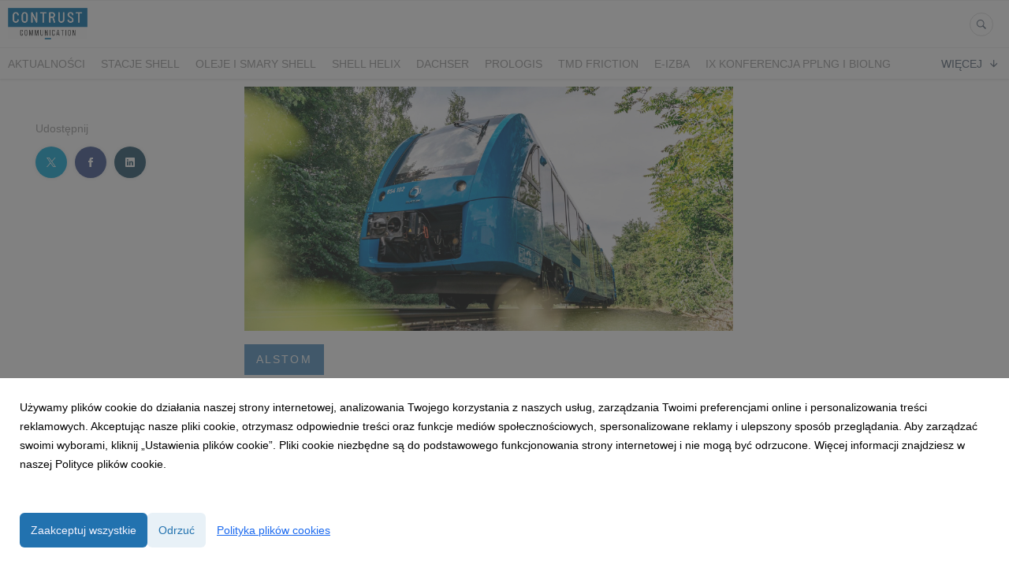

--- FILE ---
content_type: text/html; charset=utf-8
request_url: https://media.contrust.pl/49640-alstom-otrzymuje-ocene-a-w-ankiecie-cdp-za-rok-2018-poswieconej-globalnemu-ociepleniu
body_size: 10996
content:
<!DOCTYPE html>
<html lang="pl">
<head>
  <meta charset="utf-8">
  

  <meta content="summary" name="twitter:card" /><meta content="index, follow" name="robots" /><title>Alstom otrzymuje ocenę „A-” w ankiecie CDP za rok 2018 poświęconej globalnemu ociepleniu
</title><meta content="Alstom otrzymuje ocenę „A-” w ankiecie CDP za rok 2018 poświęconej globalnemu ociepleniu
" property="og:title" /><meta content="Alstom otrzymuje ocenę „A-” w ankiecie CDP za rok 2018 poświęconej globalnemu ociepleniu
" name="twitter:title" /><meta content="Przechodząc od oceny „B” do „A-”, Alstom poprawia wynik osiągnięty w ankiecie CDP na temat globalnego ocieplenia. Dodatkowo wcześniej tego samego dnia Alstom znalazł się w rankingu „100 najbardziej zrównoważonych przedsiębiorstw na świecie” prowadzonym przez Corporate Kn..." name="description" /><meta content="Przechodząc od oceny „B” do „A-”, Alstom poprawia wynik osiągnięty w ankiecie CDP na temat globalnego ocieplenia. Dodatkowo wcześniej tego samego dnia Alstom znalazł się w rankingu „100 najbardziej zrównoważonych przedsiębiorstw na świecie” prowadzonym przez Corporate Kn..." property="og:description" /><meta content="Przechodząc od oceny „B” do „A-”, Alstom poprawia wynik osiągnięty w ankiecie CDP na temat globalnego ocieplenia. Dodatkowo wcześniej tego samego dnia Alstom znalazł się w rankingu „100 najbardziej zrównoważonych przedsiębiorstw na świecie” prowadzonym przez Corporate Kn..." name="twitter:description" /><meta content="https://prowly-prod.s3.eu-west-1.amazonaws.com/uploads/landing_page/cover_photo/49640/1c9929bba6cbb15adaadfbe99b876763.jpg" property="og:image" /><meta content="https://prowly-prod.s3.eu-west-1.amazonaws.com/uploads/landing_page/cover_photo/49640/1c9929bba6cbb15adaadfbe99b876763.jpg" name="twitter:image:src" />
  <meta content="IE=edge,chrome=1" http-equiv="X-UA-Compatible">
  <meta content="pl" http-equiv="Content-Language">
  <meta name="viewport" content="width=device-width, initial-scale=1.0">
  <style>
      html {
        display: none;
      }
  </style>
    <link rel="alternate" type="application/rss+xml" title="RSS" href=//media.contrust.pl/rss>
  <meta content="on" http-equiv="x-dns-prefetch-control" /><link href="https://googletagmanager.com" rel="dns-prefetch" /><link href="https://google-analytics.com" rel="dns-prefetch" /><link href="https://googleadservices.com" rel="dns-prefetch" /><link href="https://cdn.heapanalytics.com" rel="dns-prefetch" /><link href="https://widget.intercom.io" rel="dns-prefetch" /><link href="https://connect.facebook.net" rel="dns-prefetch" />
  <link href="https://prowly-prod.s3.eu-west-1.amazonaws.com/uploads/4739/journals/1357/favicon/image/apple_touch_icon-eda10f37d95b4ef0bbd9bb8eeddcf073.png" rel="apple-touch-icon" sizes="180x180" /><link href="https://prowly-prod.s3.eu-west-1.amazonaws.com/uploads/4739/journals/1357/favicon/image/icon_32-b1ceaaf638b0bd0126b2e366b0af200b.png" rel="icon" sizes="32x32" type="image/png" /><link href="https://prowly-prod.s3.eu-west-1.amazonaws.com/uploads/4739/journals/1357/favicon/image/icon_16-37bb03125e49226307de251a35e7126b.png" rel="icon" sizes="16x16" type="image/png" />
  <script nonce="ZdIv09q1uKrEpWGRxmCjFqERd2wZsU0ZKLG074QLKSU="> </script>
    <link rel="preload" media="screen" href="//media.contrust.pl/assets/core_2_theme/all-4ac8691471c3af6079b1655191de50b07c752e59a6c425b34f3354612f5d839d.css" as="style" data-turbolinks-track="true" />
    <script nonce="ZdIv09q1uKrEpWGRxmCjFqERd2wZsU0ZKLG074QLKSU=">
      document.querySelector('link[rel="preload"]').onload = function() {
        this.rel = 'stylesheet';
      };
    </script>
      <style media="screen" type="text/css">
      .bg-client--base, .turbolinks-progress-bar {
        background: #2272AF;
      }
      .bg-client--alpha-0, .bg-client--alpha {
        background: rgba(34,114,175,0.8);
      }
      .bg-client--alpha-0-1, .bg-client--alpha-1 {
        background: rgba(34,114,175,0.7);
      }
      .bg-client--alpha-0-2, .bg-client--alpha-2 {
        background: rgba(34,114,175,0.6);
      }
      .bg-client--alpha-0-3, .bg-client--alpha-3 {
        background: rgba(34,114,175,0.5);
      }
      .bg-client--alpha-0-4, .bg-client--alpha-4 {
        background: rgba(34,114,175,0.4);
      }
      .bg-client--alpha-0-5, .bg-client--alpha-5 {
        background: rgba(34,114,175,0.3);
      }
      .bg-client--alpha-0-6, .bg-client--alpha-6 {
        background: rgba(34,114,175,0.1);
      }
      .bg-client--hover:hover {
        background: #2272AF;
      }
      .color-client--base {
        color: #2272AF;
      }
      .color-client--hover:hover {
        color: #2272AF;
      }
      .svg-client--hover:hover svg path {
        fill: #2272AF;
      }
      .border-client, .border--client {
        border: 1px solid #2272AF;
      }
      .border-client--base, .border--client--base {
        border-color: #2272AF !important;
      }
      .border-client--hover:hover, .border--client--hover:hover {
        border: 1px solid #2272AF !important;
      }
      .shadow-client--hover:hover, .shadow--client--hover:hover {
        box-shadow: 0px 0px 1px 6px rgba(34,114,175,0.1) !important;
      }
      .shadow-client--hover-2:hover, .shadow--client--hover-2:hover {
        box-shadow: 0px 0px 0px 3px rgba(34,114,175,0.3) !important;
      }
      .border-client--bottom {
        border-bottom: 3px solid #2272AF;
      }
      .border-client--top {
        border-top: 3px solid #2272AF;
      }
    </style>

  <link href="https://fonts.googleapis.com" rel="preconnect" /><link crossorigin="" href="https://fonts.gstatic.com" rel="preconnect" /><link href="https://fonts.googleapis.com/css2?family=Arial&amp;family=Arial&amp;display=swap" rel="stylesheet" /><style media="screen" type="text/css"> .header-font { font-family: Arial} body, .text-font { font-family:  Arial}</style><style media="screen" type="text/css"> .pr-header-font { font-family: Arial, sans-serif} .pr-text-font { font-family: Merriweather, serif}</style>
  <script nonce="ZdIv09q1uKrEpWGRxmCjFqERd2wZsU0ZKLG074QLKSU="> docReady(function() {   if(getCookie('cookies-agreement') === "true") {     loadScripts();   } }); function loadScripts() {   loadTwitterScripts();   loadFacebookConnect();   loadInstagram(); } function loadInstagram() {   var twitter=document.createElement('script');   twitter.setAttribute("type","text/javascript");   twitter.setAttribute("id","instagram-script");   twitter.setAttribute("async","");   twitter.setAttribute("defer","");   twitter.setAttribute("src","//platform.instagram.com/en_US/embeds.js");   document.getElementsByTagName("head")[0].appendChild(twitter); } function loadTwitterScripts() {   var twitter=document.createElement('script');   twitter.setAttribute("type","text/javascript");   twitter.setAttribute("id","twitter-wjs");   twitter.setAttribute("async","");   twitter.setAttribute("defer","");   twitter.setAttribute("src","//platform.twitter.com/widgets.js");   document.getElementsByTagName("head")[0].appendChild(twitter); } function loadFacebookConnect() {   var facebook=document.createElement('script');   facebook.setAttribute("type","text/javascript");   facebook.setAttribute("id","facebook-script");   facebook.append(`    (function(d, s, id){   var js, fjs = d.getElementsByTagName(s)[0];   if (d.getElementById(id)) {return;}   js = d.createElement(s); js.id = id;   js.src = "https://connect.facebook.net/en_US/sdk.js";   fjs.parentNode.insertBefore(js, fjs);   }(document, 'script', 'facebook-jssdk'));`);   document.getElementsByTagName("head")[0].appendChild(facebook); } function getCookie(key) {   var keyValue = document.cookie.match('(^|;) ?' + key + '=([^;]*)(;|$)');   return keyValue ? keyValue[2] : null; } function docReady(fn) {   if (document.readyState === "complete" || document.readyState === "interactive") {       setTimeout(fn, 1);   } else {       document.addEventListener("DOMContentLoaded", fn);   } }</script>
      <script type="application/ld+json">
      {
        "@context": "http://schema.org",
        "@type": "NewsArticle",
        "headline": "Alstom otrzymuje ocenę „A-” w ankiecie CDP za rok 2018 poświęconej globalnemu ociepleniu
",
        "mainEntityOfPage": "https://media.contrust.pl/49640-alstom-otrzymuje-ocene-a-w-ankiecie-cdp-za-rok-2018-poswieconej-globalnemu-ociepleniu",
        "datePublished": "2019-01-24T09:38:31.712Z",
        "dateModified": "2019-01-24T10:15:47.673Z",
        "description": "Przechodząc od oceny „B” do „A-”, Alstom poprawia wynik osiągnięty w ankiecie CDP na temat globalnego ocieplenia. Dodatkowo wcześniej tego samego dnia Alstom znalazł się w rankingu „100 najbardziej zrównoważonych przedsiębiorstw na świecie” prowadzonym przez Corporate Kn..."
          ,
          "image": {
            "@type": "ImageObject",
            "url": "https://prowly-prod.s3.eu-west-1.amazonaws.com/uploads/landing_page/cover_photo/49640/1c9929bba6cbb15adaadfbe99b876763.jpg",
            "width": "1920",
            "height": "900"
          }
          ,
          "author": {
            "@type": "Organization",
            "name": "ConTrust Communication"
          }
        ,
        "publisher": {
          "@type": "Organization",
          "name": "ConTrust Communication"
            ,
            "logo": {
              "@type": "ImageObject",
              "url": "https://prowly-prod.s3.eu-west-1.amazonaws.com/uploads/press_rooms/company_logos/1357/e3fc335324c653912cda9c9530c29103.jpg",
              "width": "2905",
              "height": "1147"
            }
        }
      }
      </script>

  
  
  
  <script nonce="ZdIv09q1uKrEpWGRxmCjFqERd2wZsU0ZKLG074QLKSU="> function getCookie(key) {   var keyValue = document.cookie.match('(^|;) ?' + key + '=([^;]*)(;|$)');   return keyValue ? keyValue[2] : null; } function docReady(fn) {   if (document.readyState === "complete" || document.readyState === "interactive") {       setTimeout(fn, 1);   } else {      document.addEventListener("DOMContentLoaded", fn);   } }</script>
  
</head>
<body>
  
  <div class="pr-menu-wrapper pr-menu-upper-mobile" id="menu-story"><div class="pr-menu pr-menu-upper"><div class="pr-menu-upper-name"><a href="/" rel="" target="" title="ConTrust Communication"><img alt="ConTrust Communication logo" class="pr-menu-logo" src="https://prowly-prod.s3.eu-west-1.amazonaws.com/uploads/press_rooms/company_logos/1357/e3fc335324c653912cda9c9530c29103.jpg" /></a></div><div class="pr-menu-list-toggle-static margin-right--large"><i class="ion-android-menu pr-menu-mobile-open"></i></div><div class="pr-menu-list-toggle margin-right--large"><i class="ion-android-menu pr-menu-mobile-open"></i></div><div class="display-none--sm padding-right--base"><ul class="pr-menu-list"><li class="pr-menu-list-item pr-pr-menu-list-item--alt"><a class="pr-menu-list-item" href="/search"><i class="ion-ios-search-strong pr-menu-list-item-icon"></i></a></li></ul></div></div><div class="pr-menu pr-menu-lower"><ul class="pr-menu-list flex--space-between flex--grow"><div class="pr-tabs--responsive"><ul class="pr-menu--responsive"><li class="pr-menu-list-item pr-menu-list-item--bottom pr-font--condensed header-font"><a class="pr-font--condensed" href="/releases/news">Aktualności</a></li><li class="pr-menu-list-item pr-menu-list-item--bottom pr-font--condensed header-font"><a class="pr-font--condensed" href="/releases/stacje-shell">Stacje Shell</a></li><li class="pr-menu-list-item pr-menu-list-item--bottom pr-font--condensed header-font"><a class="pr-font--condensed" href="/releases/oleje-shell">Oleje i smary Shell</a></li><li class="pr-menu-list-item pr-menu-list-item--bottom pr-font--condensed header-font"><a class="pr-font--condensed" href="/releases/shell">Shell Helix</a></li><li class="pr-menu-list-item pr-menu-list-item--bottom pr-font--condensed header-font"><a class="pr-font--condensed" href="/releases/dachser">DACHSER</a></li><li class="pr-menu-list-item pr-menu-list-item--bottom pr-font--condensed header-font"><a class="pr-font--condensed" href="/releases/prologis">Prologis</a></li><li class="pr-menu-list-item pr-menu-list-item--bottom pr-font--condensed header-font"><a class="pr-font--condensed" href="/releases/tmd-friction">TMD Friction</a></li><li class="pr-menu-list-item pr-menu-list-item--bottom pr-font--condensed header-font"><a class="pr-font--condensed" href="/releases/e-izba">e-Izba</a></li><li class="pr-menu-list-item pr-menu-list-item--bottom pr-font--condensed header-font"><a class="pr-font--condensed" href="/releases/ix-konferencja-pplng-i-biolng">IX Konferencja PPLNG i bioLNG</a></li><li class="pr-menu-list-item pr-menu-list-item--bottom pr-font--condensed header-font"><a class="pr-font--condensed" href="/releases/wuzetem">WUZETEM</a></li><li class="pr-menu-list-item pr-menu-list-item--bottom pr-font--condensed header-font"><a class="pr-font--condensed" href="/releases/swinka-peppa">Świnka Peppa</a></li><li class="pr-menu-list-item pr-menu-list-item--bottom pr-font--condensed header-font"><a class="pr-font--condensed" href="/releases/alstom">Alstom</a></li><li class="pr-menu-list-item pr-menu-list-item--bottom pr-font--condensed header-font"><a class="pr-font--condensed" href="/releases/barbie">Barbie</a></li><li class="pr-menu-list-item pr-menu-list-item--bottom pr-font--condensed header-font"><a class="pr-font--condensed" href="/releases/enchantimals">Enchantimals</a></li><li class="pr-menu-list-item pr-menu-list-item--bottom pr-font--condensed header-font"><a class="pr-font--condensed" href="/releases/sodexo">Sodexo</a></li><li class="pr-menu-list-item pr-menu-list-item--bottom pr-font--condensed header-font"><a class="pr-font--condensed" href="/releases/cave-club">Cave Club</a></li><li class="pr-menu-list-item pr-menu-list-item--bottom pr-font--condensed header-font"><a class="pr-font--condensed" href="/releases/cyfrowe-centrum-serwisowe">Cyfrowe Centrum Serwisowe</a></li><li class="pr-menu-list-item pr-menu-list-item--bottom pr-font--condensed header-font"><a class="pr-font--condensed" href="/releases/tedxkids">TEDxKids</a></li><li class="pr-menu-list-item pr-menu-list-item--bottom pr-font--condensed header-font"><a class="pr-font--condensed" href="/releases/gipara">Gipara</a></li><li class="pr-menu-list-item pr-menu-list-item--bottom pr-font--condensed header-font"><a class="pr-font--condensed" href="/releases/ssangyong">SsangYong</a></li><li class="pr-menu-list-item pr-menu-list-item--bottom pr-font--condensed header-font"><a class="pr-font--condensed" href="/releases/sw-research">SW Research</a></li><li class="pr-menu-list-item pr-menu-list-item--bottom pr-font--condensed header-font"><a class="pr-font--condensed" href="/releases/bing">Bing</a></li><li class="pr-menu-list-item pr-menu-list-item--bottom pr-font--condensed header-font"><a class="pr-font--condensed" href="/releases/continental">Continental</a></li><li class="pr-menu-list-item pr-menu-list-item--bottom pr-font--condensed header-font"><a class="pr-font--condensed" href="/releases/trzezwo-mysle">Trzeźwo myślę</a></li><li class="pr-menu-list-item pr-menu-list-item--bottom pr-font--condensed header-font"><a class="pr-font--condensed" href="/releases/shell-card">Shell Card</a></li><li class="pr-menu-list-item pr-menu-list-item--bottom pr-font--condensed header-font"><a class="pr-font--condensed" href="/releases/pan-pomidor">Pan Pomidor</a></li><li class="pr-menu-list-item pr-menu-list-item--bottom pr-font--condensed header-font"><a class="pr-font--condensed" href="/releases/drogerie-jawa">Drogerie JAWA</a></li><li class="pr-menu-list-item pr-menu-list-item--bottom pr-font--condensed header-font"><a class="pr-font--condensed" href="/releases/hot-wheels">Hot Wheels</a></li><li class="pr-menu-list-item pr-menu-list-item--bottom pr-font--condensed header-font"><a class="pr-font--condensed" href="/releases/po-prostu-energia">Po Prostu Energia</a></li><li class="pr-menu-list-item pr-menu-list-item--bottom pr-font--condensed header-font"><a class="pr-font--condensed" href="/releases/ecco-walkathon">ECCO Walkathon</a></li><li class="pr-menu-list-item pr-menu-list-item--bottom pr-font--condensed header-font"><a class="pr-font--condensed" href="/releases/vfp-communications">VFP Communications</a></li><li class="pr-menu-list-item pr-menu-list-item--bottom pr-font--condensed header-font"><a class="pr-font--condensed" href="/releases/women-in-technology">Women in Technology</a></li><li class="pr-menu-list-item pr-menu-list-item--bottom pr-font--condensed header-font"><a class="pr-font--condensed" href="/releases/my-garden-baby">My Garden Baby</a></li><li class="pr-menu-list-item pr-menu-list-item--bottom pr-font--condensed header-font"><a class="pr-font--condensed" href="/releases/aquaphor">AQUAPHOR</a></li><li class="pr-menu-list-item pr-menu-list-item--bottom pr-font--condensed header-font"><a class="pr-font--condensed" href="/releases/optegra">Optegra</a></li></ul><div class="pr-menu-more--responsive"><button class="pr-menu-list-item pr-font--uppercase pr-menu-list-item--bottom pr-font--condensed header-font" id="menu-bottom-toggle">Więcej<div class="ion-android-arrow-down flex--right margin-left--base" id="menu-bottom-toggle"></div></button><ul class="pr-menu-list-dropdown"></ul></div></div></ul></div><div class="pr-menu-mobile-container pr-menu pr-menu-mobile"><div class="pr-menu pr-menu-upper" style="position: fixed; top: 0; border: 1px solid #ededed;"><div class="pr-menu-upper-name"><a href="/" rel="" target="" title="ConTrust Communication"><img alt="ConTrust Communication logo" class="pr-menu-logo" src="https://prowly-prod.s3.eu-west-1.amazonaws.com/uploads/press_rooms/company_logos/1357/e3fc335324c653912cda9c9530c29103.jpg" /></a></div><div class="pr-menu-list-toggle-close margin-right--large"><i class="ion-android-close pr-menu-mobile-close pr-font--dark"></i></div></div><div class="flex--vertical flex--space-between"></div><ul class="pr-menu-list pr-menu-list-mobile"><li class="pr-menu-list-item pr-menu-list-item-mobile"><i class="ion-search pr-input__icon pr-text--xxxlarge margin-left--small margin-right--base"></i><div class="pr-menu-list-item header-font"><form action="/search" accept-charset="UTF-8" method="get"><input type="search" name="q" id="q" value="" placeholder="Szukaj" class="pr-menu-search-mobile" /></form></div></li><li class="pr-menu-list-item pr-menu-list-item-mobile"><a class="pr-menu-list-item pr-font--condensed-regular header-font" href="/releases/news">Aktualności</a></li><li class="pr-menu-list-item pr-menu-list-item-mobile"><a class="pr-menu-list-item pr-font--condensed-regular header-font" href="/releases/stacje-shell">Stacje Shell</a></li><li class="pr-menu-list-item pr-menu-list-item-mobile"><a class="pr-menu-list-item pr-font--condensed-regular header-font" href="/releases/oleje-shell">Oleje i smary Shell</a></li><li class="pr-menu-list-item pr-menu-list-item-mobile"><a class="pr-menu-list-item pr-font--condensed-regular header-font" href="/releases/shell">Shell Helix</a></li><li class="pr-menu-list-item pr-menu-list-item-mobile"><a class="pr-menu-list-item pr-font--condensed-regular header-font" href="/releases/dachser">DACHSER</a></li><li class="pr-menu-list-item pr-menu-list-item-mobile"><a class="pr-menu-list-item pr-font--condensed-regular header-font" href="/releases/prologis">Prologis</a></li><li class="pr-menu-list-item pr-menu-list-item-mobile"><a class="pr-menu-list-item pr-font--condensed-regular header-font" href="/releases/tmd-friction">TMD Friction</a></li><li class="pr-menu-list-item pr-menu-list-item-mobile"><a class="pr-menu-list-item pr-font--condensed-regular header-font" href="/releases/e-izba">e-Izba</a></li><li class="pr-menu-list-item pr-menu-list-item-mobile"><a class="pr-menu-list-item pr-font--condensed-regular header-font" href="/releases/ix-konferencja-pplng-i-biolng">IX Konferencja PPLNG i bioLNG</a></li><li class="pr-menu-list-item pr-menu-list-item-mobile"><a class="pr-menu-list-item pr-font--condensed-regular header-font" href="/releases/wuzetem">WUZETEM</a></li><li class="pr-menu-list-item pr-menu-list-item-mobile"><a class="pr-menu-list-item pr-font--condensed-regular header-font" href="/releases/swinka-peppa">Świnka Peppa</a></li><li class="pr-menu-list-item pr-menu-list-item-mobile"><a class="pr-menu-list-item pr-font--condensed-regular header-font" href="/releases/alstom">Alstom</a></li><li class="pr-menu-list-item pr-menu-list-item-mobile"><a class="pr-menu-list-item pr-font--condensed-regular header-font" href="/releases/barbie">Barbie</a></li><li class="pr-menu-list-item pr-menu-list-item-mobile"><a class="pr-menu-list-item pr-font--condensed-regular header-font" href="/releases/enchantimals">Enchantimals</a></li><li class="pr-menu-list-item pr-menu-list-item-mobile"><a class="pr-menu-list-item pr-font--condensed-regular header-font" href="/releases/sodexo">Sodexo</a></li><li class="pr-menu-list-item pr-menu-list-item-mobile"><a class="pr-menu-list-item pr-font--condensed-regular header-font" href="/releases/cave-club">Cave Club</a></li><li class="pr-menu-list-item pr-menu-list-item-mobile"><a class="pr-menu-list-item pr-font--condensed-regular header-font" href="/releases/cyfrowe-centrum-serwisowe">Cyfrowe Centrum Serwisowe</a></li><li class="pr-menu-list-item pr-menu-list-item-mobile"><a class="pr-menu-list-item pr-font--condensed-regular header-font" href="/releases/tedxkids">TEDxKids</a></li><li class="pr-menu-list-item pr-menu-list-item-mobile"><a class="pr-menu-list-item pr-font--condensed-regular header-font" href="/releases/gipara">Gipara</a></li><li class="pr-menu-list-item pr-menu-list-item-mobile"><a class="pr-menu-list-item pr-font--condensed-regular header-font" href="/releases/ssangyong">SsangYong</a></li><li class="pr-menu-list-item pr-menu-list-item-mobile"><a class="pr-menu-list-item pr-font--condensed-regular header-font" href="/releases/sw-research">SW Research</a></li><li class="pr-menu-list-item pr-menu-list-item-mobile"><a class="pr-menu-list-item pr-font--condensed-regular header-font" href="/releases/bing">Bing</a></li><li class="pr-menu-list-item pr-menu-list-item-mobile"><a class="pr-menu-list-item pr-font--condensed-regular header-font" href="/releases/continental">Continental</a></li><li class="pr-menu-list-item pr-menu-list-item-mobile"><a class="pr-menu-list-item pr-font--condensed-regular header-font" href="/releases/trzezwo-mysle">Trzeźwo myślę</a></li><li class="pr-menu-list-item pr-menu-list-item-mobile"><a class="pr-menu-list-item pr-font--condensed-regular header-font" href="/releases/shell-card">Shell Card</a></li><li class="pr-menu-list-item pr-menu-list-item-mobile"><a class="pr-menu-list-item pr-font--condensed-regular header-font" href="/releases/pan-pomidor">Pan Pomidor</a></li><li class="pr-menu-list-item pr-menu-list-item-mobile"><a class="pr-menu-list-item pr-font--condensed-regular header-font" href="/releases/drogerie-jawa">Drogerie JAWA</a></li><li class="pr-menu-list-item pr-menu-list-item-mobile"><a class="pr-menu-list-item pr-font--condensed-regular header-font" href="/releases/hot-wheels">Hot Wheels</a></li><li class="pr-menu-list-item pr-menu-list-item-mobile"><a class="pr-menu-list-item pr-font--condensed-regular header-font" href="/releases/po-prostu-energia">Po Prostu Energia</a></li><li class="pr-menu-list-item pr-menu-list-item-mobile"><a class="pr-menu-list-item pr-font--condensed-regular header-font" href="/releases/ecco-walkathon">ECCO Walkathon</a></li><li class="pr-menu-list-item pr-menu-list-item-mobile"><a class="pr-menu-list-item pr-font--condensed-regular header-font" href="/releases/vfp-communications">VFP Communications</a></li><li class="pr-menu-list-item pr-menu-list-item-mobile"><a class="pr-menu-list-item pr-font--condensed-regular header-font" href="/releases/women-in-technology">Women in Technology</a></li><li class="pr-menu-list-item pr-menu-list-item-mobile"><a class="pr-menu-list-item pr-font--condensed-regular header-font" href="/releases/my-garden-baby">My Garden Baby</a></li><li class="pr-menu-list-item pr-menu-list-item-mobile"><a class="pr-menu-list-item pr-font--condensed-regular header-font" href="/releases/aquaphor">AQUAPHOR</a></li><li class="pr-menu-list-item pr-menu-list-item-mobile"><a class="pr-menu-list-item pr-font--condensed-regular header-font" href="/releases/optegra">Optegra</a></li></ul><div class="flex flex--horizontal flex--space-between pr-menu-footer padding-bottom--base"><ul class="flex flex--horizontal"></ul><div class="flex flex--horizontal"><div class="flex padding-right--small pr-mobile-menu--socialmedia"><a target="_blank" alt="twitter" rel="nofollow" href="https://twitter.com/intent/tweet?text=https://media.contrust.pl/49640-alstom-otrzymuje-ocene-a-w-ankiecie-cdp-za-rok-2018-poswieconej-globalnemu-ociepleniu"><svg class="pr-header--large menu__list-item--icon padding-right--medium padding-left--small" viewBox="0 0 1200 1227" xmlns="http://www.w3.org/2000/svg"><path d="M714.163 519.284L1160.89 0H1055.03L667.137 450.887L357.328 0H0L468.492 681.821L0 1226.37H105.866L515.491 750.218L842.672 1226.37H1200L714.137 519.284H714.163ZM569.165 687.828L521.697 619.934L144.011 79.6944H306.615L611.412 515.685L658.88 583.579L1055.08 1150.3H892.476L569.165 687.854V687.828Z"></path></svg></a><a target="_blank" class="" alt="facebook" rel="nofollow" href="https://www.facebook.com/sharer/sharer.php?u=https://media.contrust.pl/49640-alstom-otrzymuje-ocene-a-w-ankiecie-cdp-za-rok-2018-poswieconej-globalnemu-ociepleniu"><i class="ion-social-facebook pr-header--large menu__list-item--icon padding-right--medium padding-left--small"></i></a><a target="_blank" class="" alt="linkedin" rel="nofollow" href="https://www.linkedin.com/shareArticle?mini=true&amp;url=https://media.contrust.pl/49640-alstom-otrzymuje-ocene-a-w-ankiecie-cdp-za-rok-2018-poswieconej-globalnemu-ociepleniu"><i class="ion-social-linkedin pr-header--large menu__list-item--icon padding-right--medium padding-left--small"></i></a></div></div></div></div></div><div class="pr-menu-title" id="menu-story-title"><div class="pr-menu padding--small"><div class="pr-text--xlarge pr-text--xlarge--truncate-line header-font pr-font--bold pr-font--dark margin-left--large text--main pr-font--condensed-regular">Alstom otrzymuje ocenę „A-” w ankiecie CDP za rok 2018 poświęconej globalnemu ociepleniu
</div><div class="flex padding-right--base margin-right--base menu-social"><a target="_blank" alt="twitter" rel="nofollow" href="https://twitter.com/intent/tweet?text=https://media.contrust.pl/49640-alstom-otrzymuje-ocene-a-w-ankiecie-cdp-za-rok-2018-poswieconej-globalnemu-ociepleniu"><div class="pr-menu-list-item-icon margin-right--base menu-icon border-client--hover svg-client--hover"><svg viewBox="0 0 1200 1227" xmlns="http://www.w3.org/2000/svg"><path d="M714.163 519.284L1160.89 0H1055.03L667.137 450.887L357.328 0H0L468.492 681.821L0 1226.37H105.866L515.491 750.218L842.672 1226.37H1200L714.137 519.284H714.163ZM569.165 687.828L521.697 619.934L144.011 79.6944H306.615L611.412 515.685L658.88 583.579L1055.08 1150.3H892.476L569.165 687.854V687.828Z"></path></svg></div></a><a target="_blank" class="" alt="facebook" rel="nofollow" href="https://www.facebook.com/sharer/sharer.php?u=https://media.contrust.pl/49640-alstom-otrzymuje-ocene-a-w-ankiecie-cdp-za-rok-2018-poswieconej-globalnemu-ociepleniu"><i class="ion-social-facebook pr-menu-list-item-icon margin-right--base menu-icon border-client--hover color-client--hover"></i></a><a target="_blank" class="" alt="linkedin" rel="nofollow" href="https://www.linkedin.com/shareArticle?mini=true&amp;url=https://media.contrust.pl/49640-alstom-otrzymuje-ocene-a-w-ankiecie-cdp-za-rok-2018-poswieconej-globalnemu-ociepleniu"><i class="ion-social-linkedin pr-menu-list-item-icon margin-right--base menu-icon border-client--hover color-client--hover"></i></a></div></div></div><div class="pr-menu-margin flex flex--vertical menu-margin--large"><div class="full-screen-height--content"><div class="full-screen-height"><div class="pr-menu-margin__top flex pr-flex-container pr-content" itemscope="" itemtype="//schema.org/Article"><div class="pr-flex-item-1 pr-side-column"><div class="pr-side-panel--small"><div id="js-story-side-panel"><div class="pr-side-panel"><div class="flex--vertical flex--left"><div class="flex--left pr-story--sidepanel-space"><div class="pr-story--share-sapce-none"><div class="flex--left pr-story--text-small--sm header-font pr-font--condensed margin-bottom--base margin-right--small">Udostępnij</div><div class="flex"><div class="flex--left"><a target="_blank" alt="twitter" rel="nofollow" href="https://twitter.com/intent/tweet?text= https://media.contrust.pl/49640-alstom-otrzymuje-ocene-a-w-ankiecie-cdp-za-rok-2018-poswieconej-globalnemu-ociepleniu"><div class="pr-story--share-icon menu-icon pr-story--share-icon-twitter"><svg viewBox="0 0 1200 1227" xmlns="http://www.w3.org/2000/svg"><path d="M714.163 519.284L1160.89 0H1055.03L667.137 450.887L357.328 0H0L468.492 681.821L0 1226.37H105.866L515.491 750.218L842.672 1226.37H1200L714.137 519.284H714.163ZM569.165 687.828L521.697 619.934L144.011 79.6944H306.615L611.412 515.685L658.88 583.579L1055.08 1150.3H892.476L569.165 687.854V687.828Z"></path></svg></div></a></div><div class="flex--left"><a target="_blank" alt="facebook" rel="nofollow" href="https://www.facebook.com/sharer/sharer.php?u=https://media.contrust.pl/49640-alstom-otrzymuje-ocene-a-w-ankiecie-cdp-za-rok-2018-poswieconej-globalnemu-ociepleniu &amp;quote="><i class="ion-social-facebook pr-story--share-icon menu-icon pr-story--share-icon-facebook"></i></a></div><div class="flex--left"><a target="_blank" alt="linkedin" rel="nofollow" href="https://www.linkedin.com/shareArticle?mini=true&amp;url=https://media.contrust.pl/49640-alstom-otrzymuje-ocene-a-w-ankiecie-cdp-za-rok-2018-poswieconej-globalnemu-ociepleniu"><i class="ion-social-linkedin pr-story--share-icon menu-icon pr-story--share-icon-linkedin"></i></a></div></div></div></div></div></div></div></div></div><div class="pr-flex-item-2"><img alt="Alstom otrzymuje ocenę „A-” w ankiecie CDP za rok 2018 poświęconej globalnemu ociepleniu
" class="pr-story-background--small" content="https://prowly-prod.s3.eu-west-1.amazonaws.com/uploads/landing_page/template_background/49640/82b47766b32899d0a8a89249e3296c37.jpg" itemprop="image" src="https://prowly-prod.s3.eu-west-1.amazonaws.com/uploads/landing_page/template_background/49640/82b47766b32899d0a8a89249e3296c37.jpg" /><div><div class="pr-story-category-small"><a href="/releases/alstom"><div class="pr-story-category bg-client--alpha pr-text--medium pr-font--inverted pr-font--spacing pr-font--uppercase pr-font--condensed pr-header-font" itemprop="articleSection">Alstom</div></a></div><div class="pr-story-hero--title-container"><div class="pr-font--dark"><h1 class="pr-story--header margin-bottom--base text--wrap pr-font--condensed pr-header-font" itemprop="name">Alstom otrzymuje ocenę „A-” w ankiecie CDP za rok 2018 poświęconej globalnemu ociepleniu
</h1></div><div class="pr-story--date"><p class="pr-story--text-small pr-font--condensed pr-text-font">24 stycznia 2019</p></div></div></div><div class="pr-story-content"><div class="pr-story--element-space"><div class="pr-story-paragraph"><div class="pr-story--text pr-text-font" style="text-align: left">Przechodząc od oceny „B” do „A-”, Alstom poprawia wynik osiągnięty w ankiecie CDP na temat globalnego ocieplenia. Dodatkowo wcześniej tego samego dnia Alstom znalazł się w rankingu „100 najbardziej zrównoważonych przedsiębiorstw na świecie” prowadzonym przez Corporate Knights. Wyróżnienia te świadczą o zaangażowaniu Alstomu w zrównoważoną mobilność oraz podkreślają fakt, że polityka i struktura firmy mają na celu ograniczenie negatywnego wpływu na środowisko z punktu widzenia globalnego ocieplenia.<br></div></div></div><div class="pr-story--element-space"><div class="pr-story-paragraph"><div class="pr-story--text pr-text-font" style="text-align: left">CDP (wcześniej znany pod nazwą „Carbon Disclosure Project”) zarządza globalnym systemem udostępniania informacji, który pozwala przedsiębiorstwom, miastom, stanom i regionom na pomiar swojego wpływu na środowisko i zarządzanie nim. Podmiot ten przyznaje oceny w skali od „A” do „D-”, przy czym oceny „A” i „A-” otrzymuje około 5% badanych przedsiębiorstw. Ocena oparta jest na porównaniu do innych podobnych przedsiębiorstw pochodzących z branży przemysłowej, branży sprzętu elektrycznego i maszyn.<br></div></div></div><div class="pr-story--element-space"><div class="pr-story-paragraph"><div class="pr-story--text pr-text-font" style="text-align: left">Corporate Knights Inc. posiada zarówno magazyn Corporate Knights poświęcony społecznej odpowiedzialności biznesu, jak i dział badawczy zajmujący się klasyfikacją i oceną produktów finansowych na postawie ich efektywności z punktu widzenia odpowiedzialności biznesu i zrównoważonego rozwoju. Roczny ranking „Global 100” zestawiający 100 najbardziej zrównoważonych przedsiębiorstw na świecie, zapoczątkowany przez Corporate Knights w 2005 r., ogłaszany jest co roku, w tym samym czasie co Światowe Forum Ekonomiczne w Davos.<br></div></div></div><div class="pr-story--element-space"><div class="pr-story-image-container" style="text-align: left"><a target="_blank" rel="nofollow" class="no-border" href="https://www.youtube.com/watch?v=NWzTuFgXWxc&amp;feature=youtu.be"><img alt="Kliknij w obraz, aby obejrzeć film o  społecznej odpowiedzialności biznesu w Alstom" class="pr-story-image pr-story-image--link" src="https://prowly-uploads.s3.eu-west-1.amazonaws.com/uploads/4739/assets/94848/large-29babd1f62adba4c814ff4dede93608f.jpg" /></a><p class="pr-text--medium pr-font--light pr-font--condensed pr-text-font">Kliknij w obraz, aby obejrzeć film o  społecznej odpowiedzialności biznesu w Alstom</p></div></div><div class="pr-story--element-space"><div class="pr-story-paragraph"><div class="pr-story--text pr-text-font" style="text-align: left">Ponadto we wrześniu Alstom po raz ósmy z rzędu został uwzględniony w indeksie zrównoważonego rozwoju Dow Jones (Dow Jones Sustainability Index, DJSI), Świat i Europa, co stanowi wyraz uznania dla jego pozycji lidera w dziedzinie zrównoważonego rozwoju.</div></div></div><div class="pr-story-share--desktop"><div class="flex flex--space-between"><div class="flex--left pr-story-export"><p class="pr-story--text-small header-font pr-story--share-text pr-font--condensed margin-right--base">Pobierz jako</p><div><a class="pr-button pr-button--blue pr-button--inverted margin-top--base pdf-download pr-story--text-small header-font pr-story--share-text border-client--hover color-client--hover pr-story--share-icon pr-story-export--button" data-alert="Przepraszamy, pojawił się błąd. Prosimy spróbować później." data-type="pdf" data-vip="false" id="49640" target="_self">PDF</a><div class="pdf-download-spinner hide display--none"><div class="spinner--dots"><div class="bg-client--base bounce0"></div><div class="bg-client--base bounce1"></div><div class="bg-client--base bounce2"></div></div></div></div><div><a class="pr-button pr-button--blue pr-button--inverted margin-top--base docx-download pr-story--text-small header-font pr-story--share-text border-client--hover color-client--hover pr-story--share-icon pr-story-export--button" data-alert="Przepraszamy, pojawił się błąd. Prosimy spróbować później." data-vip="false" id="49640" target="_self">DOCX</a><div class="docx-download-spinner hide display--none"><div class="spinner--dots"><div class="bg-client--base bounce0"></div><div class="bg-client--base bounce1"></div><div class="bg-client--base bounce2"></div></div></div></div></div><div class="flex--right"><p class="pr-story--text-small header-font pr-story--share-text pr-font--condensed margin-right--base">Udostępnij</p><div class="flex menu-social"><a target="_blank" alt="twitter" rel="nofollow" href="https://twitter.com/intent/tweet?text= https://media.contrust.pl/49640-alstom-otrzymuje-ocene-a-w-ankiecie-cdp-za-rok-2018-poswieconej-globalnemu-ociepleniu"><div class="pr-story--share-icon menu-icon pr-story--share-icon-twitter"><svg viewBox="0 0 1200 1227" xmlns="http://www.w3.org/2000/svg"><path d="M714.163 519.284L1160.89 0H1055.03L667.137 450.887L357.328 0H0L468.492 681.821L0 1226.37H105.866L515.491 750.218L842.672 1226.37H1200L714.137 519.284H714.163ZM569.165 687.828L521.697 619.934L144.011 79.6944H306.615L611.412 515.685L658.88 583.579L1055.08 1150.3H892.476L569.165 687.854V687.828Z"></path></svg></div></a><a target="_blank" alt="facebook" rel="nofollow" href="https://www.facebook.com/sharer/sharer.php?u=https%3A%2F%2Fmedia.contrust.pl%2F49640-alstom-otrzymuje-ocene-a-w-ankiecie-cdp-za-rok-2018-poswieconej-globalnemu-ociepleniu &amp;quote="><i class="ion-social-facebook pr-story--share-icon menu-icon pr-story--share-icon-facebook"></i></a><a target="_blank" alt="linkedin" rel="nofollow" href="https://www.linkedin.com/sharing/share-offsite?url=https%3A%2F%2Fmedia.contrust.pl%2F49640-alstom-otrzymuje-ocene-a-w-ankiecie-cdp-za-rok-2018-poswieconej-globalnemu-ociepleniu"><i class="ion-social-linkedin pr-story--share-icon menu-icon pr-story--share-icon-linkedin"></i></a></div></div></div></div></div></div></div><div class="pr-attachments--anchorpoint" id="attachments"></div><div class="pr-content"><div><div class="flex flex--horizontal flex--space-between margin-top--large flex--vertical-mobile"><div class="pr-header--xsmall-bold pr-font--dark margin-bottom--base pr-font--condensed">Załączniki</div><a class="color-client--hover attachments-download" data-alert="Przepraszamy, pojawił się błąd. Prosimy spróbować później." data-tooltip="inline" data-vip="false" href="#attachments" id="49640" target="_self"><div class="pr-story--attachments--button flex--right"><i class="ion-ios-cloud-download-outline pr-side-panel--icon"></i><p class="pr-text--large pr-font--light header-font color-client--hover pr-font--condensed">Pobierz wszystkie</p></div></a><div class="attachments-download-spinner hide display--none"><div class="spinner--dots"><div class="bg-client--base bounce0"></div><div class="bg-client--base bounce1"></div><div class="bg-client--base bounce2"></div></div></div></div><div class="flex flex--wrapped"><div class="pr-story--attachment"><div class="pr-story--attachment__image"><div class="pr-story--attachment__image--background" style="background-image: url(&#39;https://prowly-prod.s3.eu-west-1.amazonaws.com/uploads/landing_page_image/image/146152/052c5519cafa8deb945c89168e0936d5.jpg&#39;);"></div></div><div class="padding--base"><div class="pr-story--attachment__title-box"><div class="pr-header--xxxsmall-bold pr-story--attachment__title-small margin-bottom--small pr-font--condensed">Coradia iLint 2018.jpg</div></div><div class="flex flex--horizontal flex--space-between pr-story--attachment__content__text"><p class="pr-text--medium header-font pr-font--condensed"><span class="pr-font--condensed" itemprop="fileFormat">grafika</span> | <span class="pr-font--condensed" itemprop="contentSize">735 KB</span></p><a class="pr-text--medium header-font color-client--hover pr-font--condensed" download="https://prowly-prod.s3.eu-west-1.amazonaws.com/uploads/landing_page_image/image/146152/46210963a95102d8478b06ba99eaef3d.jpg" href="https://prowly-prod.s3.eu-west-1.amazonaws.com/uploads/landing_page_image/image/146152/46210963a95102d8478b06ba99eaef3d.jpg" target="_blank"><i class="ion-ios-cloud-download-outline padding-right--small"></i>Pobierz</a></div></div></div><div class="pr-story--attachment" itemscope="" itemtype="http://schema.org/MediaObject"><div class="pr-story--attachment__content flex flex--vertical flex--space-between padding--base attachment-color-docx"><div></div><div class="pr-header--xxsmall-bold pr-story--attachment__title margin-bottom--small pr-font--inverted pr-font--condensed" itemprop="name">20190124 Alstom otrzymuje ocenę A- w ankiecie CDP za rok 2018.docx</div><div class="flex flex--horizontal flex--space-between pr-story--attachment__content__text"><p class="pr-text--medium header-font pr-font--inverted pr-font--condensed"><span itemprop="fileFormat">docx</span> |<span itemprop="contentSize">87,4 KB</span></p><a class="pr-text--medium header-font pr-font--inverted pr-attachment-nophoto--button pr-font--condensed" download="https://prowly-prod.s3.eu-west-1.amazonaws.com/uploads/landing_page_image/image/146157/94b3e5a1abdc3cf0c50419ace5fbdc5d.docx" href="https://prowly-prod.s3.eu-west-1.amazonaws.com/uploads/landing_page_image/image/146157/94b3e5a1abdc3cf0c50419ace5fbdc5d.docx" target="_blank"><i class="ion-ios-cloud-download-outline padding-right--small"></i>Pobierz</a></div></div></div></div></div></div><div class="pr-content"><div id="attachments"><div class="flex flex--horizontal flex--space-between margin-top--large flex--vertical-mobile"><div class="pr-header--xsmall header-font pr-font--dark pr-font--bold pr-font-weight--bold margin-bottom--base pr-font--condensed">Powiązane artykuły</div></div><div class="flex flex--wrapped"><a class="grid__box-1-1" target="_self" href="/162061-alstom-zostal-laureatem-konkursu-pracodawca-organizator-pracy-bezpiecznej-w-regionie-slaskim"><div class="grid__box-content" itemscope="" itemtype="//schema.org/Article"><div class="pr-story"><div class="pr-story__background" content="https://prowly-prod.s3.eu-west-1.amazonaws.com/uploads/landing_page/cover_photo/162061/15a40293ac9db467bac690f7ba723e42.jpg" itemprop="thumbnailUrl" style="background-image: url(&#39;https://prowly-prod.s3.eu-west-1.amazonaws.com/uploads/landing_page/cover_photo/162061/15a40293ac9db467bac690f7ba723e42.jpg&#39;); background-position: center center;"></div><div class="pr-story__inner"><div class="pr-story__category-container"><h5 class="header-font pr-story__category pr-header--tiny pr-font--uppercase pr-font--spacing pr-font--inverted padding-left--base padding-right--base padding-top--small padding-bottom--small margin-bottom--small bg-client--alpha pr-font--condensed" itemprop="articleSection">Alstom</h5></div><div class="pr-story__bottom"><div class="pr-story__header-container"><h6 class="pr-story__header pr-header--small header--custom text--main" style="overflow: hidden;"><span class="pr-header--xsmall pr-header--xsmall--truncate header--custom pr-font--condensed pr-font--tile--title header-font" itemprop="headline">Alstom został laureatem konkursu "Pracodawca - organizator pracy bezpiecznej" w regionie śląskim</span><span class="pr-story__header-background bg-client--alpha"></span></h6></div><div class="pr-mobile-info"><div class="flex flex--horizontal"><p class="pr-text--xxsmall pr-font--inverted margin-bottom--small pr-font--condensed"><span class="pr-font--condensed" itemprop="datePublished">28 października 2021</span></p></div></div><div class="pr-story__lead margin-top--small margin-right--medium">Alstom został laureatem regionalnego szczebla XXVIII edycji konkursu &quot;Pracodawca - organizator pracy bezpiecznej&quot; organizowanego przez Państwową Inspekcję Pracy. Firmę nagrodzono w kategorii pracodawców zatrudniających powyżej 249 pracowników w regionie śląskim. Wyróżnie...</div><div class="pr-story__footer pr-story__footer--white"><div class="pr-story__footer-1 flex--vertical"><p class="pr-text--xxsmall text-font pr-font--condensed pr-font--condensed-regular">28 października 2021</p></div><div class="flex display--none-mobile"><object class="display--block"><a target="_blank" alt="twitter" rel="nofollow noopener" href="https://twitter.com/intent/tweet?text=https://media.contrust.pl/162061-alstom-zostal-laureatem-konkursu-pracodawca-organizator-pracy-bezpiecznej-w-regionie-slaskim"><div class="pr-story__footer-2 pr-story__footer-icon pr-shape--circle pr-shape--small"><svg viewBox="0 0 1200 1227" xmlns="http://www.w3.org/2000/svg"><path d="M714.163 519.284L1160.89 0H1055.03L667.137 450.887L357.328 0H0L468.492 681.821L0 1226.37H105.866L515.491 750.218L842.672 1226.37H1200L714.137 519.284H714.163ZM569.165 687.828L521.697 619.934L144.011 79.6944H306.615L611.412 515.685L658.88 583.579L1055.08 1150.3H892.476L569.165 687.854V687.828Z"></path></svg></div></a></object><object class="display--block"><a target="_blank" class="" alt="facebook" rel="nofollow noopener" href="https://www.facebook.com/sharer/sharer.php?u=https://media.contrust.pl/162061-alstom-zostal-laureatem-konkursu-pracodawca-organizator-pracy-bezpiecznej-w-regionie-slaskim"><i class="ion-social-facebook pr-story__footer-3 pr-story__footer-icon pr-shape--circle pr-shape--small story__footer-3-photo"></i></a></object><object class="display--block"><a target="_blank" class="" alt="linkedin" rel="nofollow noopener" href="https://www.linkedin.com/shareArticle?mini=true&amp;url=https://media.contrust.pl/162061-alstom-zostal-laureatem-konkursu-pracodawca-organizator-pracy-bezpiecznej-w-regionie-slaskim"><i class="ion-social-linkedin pr-story__footer-4 pr-story__footer-icon pr-shape--circle pr-shape--small story__footer-4-photo"></i></a></object></div></div></div></div></div></div></a><a class="grid__box-1-1" target="_self" href="/160282-alstom-i-politechnika-warszawska-podpisaly-porozumienie-o-wspolpracy-w-zakresie-ksztalcenia-i-rozwijania-kompetencji-przyszlych-inzynierow-sektora-kolejowego"><div class="grid__box-content" itemscope="" itemtype="//schema.org/Article"><div class="pr-story"><div class="pr-story__background" content="https://prowly-prod.s3.eu-west-1.amazonaws.com/uploads/landing_page/cover_photo/160282/2163682cc52ad412af4d01eb15bbff6c.jpg" itemprop="thumbnailUrl" style="background-image: url(&#39;https://prowly-prod.s3.eu-west-1.amazonaws.com/uploads/landing_page/cover_photo/160282/2163682cc52ad412af4d01eb15bbff6c.jpg&#39;); background-position: center center;"></div><div class="pr-story__inner"><div class="pr-story__category-container"><h5 class="header-font pr-story__category pr-header--tiny pr-font--uppercase pr-font--spacing pr-font--inverted padding-left--base padding-right--base padding-top--small padding-bottom--small margin-bottom--small bg-client--alpha pr-font--condensed" itemprop="articleSection">Alstom</h5></div><div class="pr-story__bottom"><div class="pr-story__header-container"><h6 class="pr-story__header pr-header--small header--custom text--main" style="overflow: hidden;"><span class="pr-header--xsmall pr-header--xsmall--truncate header--custom pr-font--condensed pr-font--tile--title header-font" itemprop="headline">Alstom i Politechnika Warszawska podpisały porozumienie o współpracy w zakresie kształcenia i rozwijania kompetencji przyszłych inżynierów sektora kolejowego</span><span class="pr-story__header-background bg-client--alpha"></span></h6></div><div class="pr-mobile-info"><div class="flex flex--horizontal"><p class="pr-text--xxsmall pr-font--inverted margin-bottom--small pr-font--condensed"><span class="pr-font--condensed" itemprop="datePublished">18 października 2021</span></p></div></div><div class="pr-story__lead margin-top--small margin-right--medium">Politechnika Warszawska, Wydział Samochodów i Maszyn Roboczych oraz Alstom, światowy lider w dziedzinie inteligentnej i zrównoważonej mobilności oraz największy polski producent, eksporter i pracodawca w branży kolejowej - podpisały porozumienie o współpracy w zakresie k...</div><div class="pr-story__footer pr-story__footer--white"><div class="pr-story__footer-1 flex--vertical"><p class="pr-text--xxsmall text-font pr-font--condensed pr-font--condensed-regular">18 października 2021</p></div><div class="flex display--none-mobile"><object class="display--block"><a target="_blank" alt="twitter" rel="nofollow noopener" href="https://twitter.com/intent/tweet?text=https://media.contrust.pl/160282-alstom-i-politechnika-warszawska-podpisaly-porozumienie-o-wspolpracy-w-zakresie-ksztalcenia-i-rozwijania-kompetencji-przyszlych-inzynierow-sektora-kolejowego"><div class="pr-story__footer-2 pr-story__footer-icon pr-shape--circle pr-shape--small"><svg viewBox="0 0 1200 1227" xmlns="http://www.w3.org/2000/svg"><path d="M714.163 519.284L1160.89 0H1055.03L667.137 450.887L357.328 0H0L468.492 681.821L0 1226.37H105.866L515.491 750.218L842.672 1226.37H1200L714.137 519.284H714.163ZM569.165 687.828L521.697 619.934L144.011 79.6944H306.615L611.412 515.685L658.88 583.579L1055.08 1150.3H892.476L569.165 687.854V687.828Z"></path></svg></div></a></object><object class="display--block"><a target="_blank" class="" alt="facebook" rel="nofollow noopener" href="https://www.facebook.com/sharer/sharer.php?u=https://media.contrust.pl/160282-alstom-i-politechnika-warszawska-podpisaly-porozumienie-o-wspolpracy-w-zakresie-ksztalcenia-i-rozwijania-kompetencji-przyszlych-inzynierow-sektora-kolejowego"><i class="ion-social-facebook pr-story__footer-3 pr-story__footer-icon pr-shape--circle pr-shape--small story__footer-3-photo"></i></a></object><object class="display--block"><a target="_blank" class="" alt="linkedin" rel="nofollow noopener" href="https://www.linkedin.com/shareArticle?mini=true&amp;url=https://media.contrust.pl/160282-alstom-i-politechnika-warszawska-podpisaly-porozumienie-o-wspolpracy-w-zakresie-ksztalcenia-i-rozwijania-kompetencji-przyszlych-inzynierow-sektora-kolejowego"><i class="ion-social-linkedin pr-story__footer-4 pr-story__footer-icon pr-shape--circle pr-shape--small story__footer-4-photo"></i></a></object></div></div></div></div></div></div></a><a class="grid__box-1-1" target="_self" href="/159736-alstom-terminowo-dostarcza-cairo-monorail-pierwsze-dwa-pociagi-jednoszynowe-innovia-300"><div class="grid__box-content" itemscope="" itemtype="//schema.org/Article"><div class="pr-story"><div class="pr-story__background" content="https://prowly-prod.s3.eu-west-1.amazonaws.com/uploads/landing_page/cover_photo/159736/b11cf75b7576d6055327569e7adb8f29.jpg" itemprop="thumbnailUrl" style="background-image: url(&#39;https://prowly-prod.s3.eu-west-1.amazonaws.com/uploads/landing_page/cover_photo/159736/b11cf75b7576d6055327569e7adb8f29.jpg&#39;); background-position: center center;"></div><div class="pr-story__inner"><div class="pr-story__category-container"><h5 class="header-font pr-story__category pr-header--tiny pr-font--uppercase pr-font--spacing pr-font--inverted padding-left--base padding-right--base padding-top--small padding-bottom--small margin-bottom--small bg-client--alpha pr-font--condensed" itemprop="articleSection">Alstom</h5></div><div class="pr-story__bottom"><div class="pr-story__header-container"><h6 class="pr-story__header pr-header--small header--custom text--main" style="overflow: hidden;"><span class="pr-header--xsmall pr-header--xsmall--truncate header--custom pr-font--condensed pr-font--tile--title header-font" itemprop="headline">Alstom terminowo dostarcza Cairo Monorail pierwsze dwa pociągi jednoszynowe Innovia 300</span><span class="pr-story__header-background bg-client--alpha"></span></h6></div><div class="pr-mobile-info"><div class="flex flex--horizontal"><p class="pr-text--xxsmall pr-font--inverted margin-bottom--small pr-font--condensed"><span class="pr-font--condensed" itemprop="datePublished">15 października 2021</span></p></div></div><div class="pr-story__lead margin-top--small margin-right--medium">Jednoszynowe pociągi Alstom Innovia 300 dla projektu Cairo Monorail, z systemem napędowym zamontowanym w zakładzie Alstom w Trapaga w Hiszpanii, dotarły do Kairu z brytyjskiego Derby. Dostarczenie pierwszych ośmiu w pełni zautomatyzowanych, bezzałogowych wagonów spośród ...</div><div class="pr-story__footer pr-story__footer--white"><div class="pr-story__footer-1 flex--vertical"><p class="pr-text--xxsmall text-font pr-font--condensed pr-font--condensed-regular">15 października 2021</p></div><div class="flex display--none-mobile"><object class="display--block"><a target="_blank" alt="twitter" rel="nofollow noopener" href="https://twitter.com/intent/tweet?text=https://media.contrust.pl/159736-alstom-terminowo-dostarcza-cairo-monorail-pierwsze-dwa-pociagi-jednoszynowe-innovia-300"><div class="pr-story__footer-2 pr-story__footer-icon pr-shape--circle pr-shape--small"><svg viewBox="0 0 1200 1227" xmlns="http://www.w3.org/2000/svg"><path d="M714.163 519.284L1160.89 0H1055.03L667.137 450.887L357.328 0H0L468.492 681.821L0 1226.37H105.866L515.491 750.218L842.672 1226.37H1200L714.137 519.284H714.163ZM569.165 687.828L521.697 619.934L144.011 79.6944H306.615L611.412 515.685L658.88 583.579L1055.08 1150.3H892.476L569.165 687.854V687.828Z"></path></svg></div></a></object><object class="display--block"><a target="_blank" class="" alt="facebook" rel="nofollow noopener" href="https://www.facebook.com/sharer/sharer.php?u=https://media.contrust.pl/159736-alstom-terminowo-dostarcza-cairo-monorail-pierwsze-dwa-pociagi-jednoszynowe-innovia-300"><i class="ion-social-facebook pr-story__footer-3 pr-story__footer-icon pr-shape--circle pr-shape--small story__footer-3-photo"></i></a></object><object class="display--block"><a target="_blank" class="" alt="linkedin" rel="nofollow noopener" href="https://www.linkedin.com/shareArticle?mini=true&amp;url=https://media.contrust.pl/159736-alstom-terminowo-dostarcza-cairo-monorail-pierwsze-dwa-pociagi-jednoszynowe-innovia-300"><i class="ion-social-linkedin pr-story__footer-4 pr-story__footer-icon pr-shape--circle pr-shape--small story__footer-4-photo"></i></a></object></div></div></div></div></div></div></a><a class="grid__box-1-1" target="_self" href="/[base64]"><div class="grid__box-content" itemscope="" itemtype="//schema.org/Article"><div class="pr-story"><div class="pr-story__background" content="https://prowly-prod.s3.eu-west-1.amazonaws.com/uploads/landing_page/cover_photo/160040/773bd535170ad6386ea46280ae50eff0.jpg" itemprop="thumbnailUrl" style="background-image: url(&#39;https://prowly-prod.s3.eu-west-1.amazonaws.com/uploads/landing_page/cover_photo/160040/773bd535170ad6386ea46280ae50eff0.jpg&#39;); background-position: center center;"></div><div class="pr-story__inner"><div class="pr-story__category-container"><h5 class="header-font pr-story__category pr-header--tiny pr-font--uppercase pr-font--spacing pr-font--inverted padding-left--base padding-right--base padding-top--small padding-bottom--small margin-bottom--small bg-client--alpha pr-font--condensed" itemprop="articleSection">Alstom</h5></div><div class="pr-story__bottom"><div class="pr-story__header-container"><h6 class="pr-story__header pr-header--small header--custom text--main" style="overflow: hidden;"><span class="pr-header--xsmall pr-header--xsmall--truncate header--custom pr-font--condensed pr-font--tile--title header-font" itemprop="headline">Premier i minister finansów Aymen Benabderrahmane oraz minister transportu Aissa Bekkai w obecności przedstawicieli konsorcjum Alstom-Cosider i Enterprise Métro d'Aleger (EMA) oficjalnie przekazali do użytku przedłużony odcinek linii tramwajowej w Konstantynie (Algieria)</span><span class="pr-story__header-background bg-client--alpha"></span></h6></div><div class="pr-mobile-info"><div class="flex flex--horizontal"><p class="pr-text--xxsmall pr-font--inverted margin-bottom--small pr-font--condensed"><span class="pr-font--condensed" itemprop="datePublished">14 października 2021</span></p></div></div><div class="pr-story__lead margin-top--small margin-right--medium">Konsorcjum Alstom-Cosider zrealizowało prace nad przedłużeniem linii tramwajowej w Konstantynie – odcinek przekazano do komercyjnej eksploatacji na rzecz Entreprise Métro d’Alger. W wydarzeniu udział wzięli premier i minister finansów Aymen Benabderrahmane, minister tran...</div><div class="pr-story__footer pr-story__footer--white"><div class="pr-story__footer-1 flex--vertical"><p class="pr-text--xxsmall text-font pr-font--condensed pr-font--condensed-regular">14 października 2021</p></div><div class="flex display--none-mobile"><object class="display--block"><a target="_blank" alt="twitter" rel="nofollow noopener" href="https://twitter.com/intent/tweet?text=https://media.contrust.pl/[base64]"><div class="pr-story__footer-2 pr-story__footer-icon pr-shape--circle pr-shape--small"><svg viewBox="0 0 1200 1227" xmlns="http://www.w3.org/2000/svg"><path d="M714.163 519.284L1160.89 0H1055.03L667.137 450.887L357.328 0H0L468.492 681.821L0 1226.37H105.866L515.491 750.218L842.672 1226.37H1200L714.137 519.284H714.163ZM569.165 687.828L521.697 619.934L144.011 79.6944H306.615L611.412 515.685L658.88 583.579L1055.08 1150.3H892.476L569.165 687.854V687.828Z"></path></svg></div></a></object><object class="display--block"><a target="_blank" class="" alt="facebook" rel="nofollow noopener" href="https://www.facebook.com/sharer/sharer.php?u=https://media.contrust.pl/[base64]"><i class="ion-social-facebook pr-story__footer-3 pr-story__footer-icon pr-shape--circle pr-shape--small story__footer-3-photo"></i></a></object><object class="display--block"><a target="_blank" class="" alt="linkedin" rel="nofollow noopener" href="https://www.linkedin.com/shareArticle?mini=true&amp;url=https://media.contrust.pl/[base64]"><i class="ion-social-linkedin pr-story__footer-4 pr-story__footer-icon pr-shape--circle pr-shape--small story__footer-4-photo"></i></a></object></div></div></div></div></div></div></a></div></div></div></div><div class="pr-story--bottom-menu border-client--bottom pr-mobile-menu--socialmedia flex flex--space-between flex--strech"><div class="flex padding-right--small"><a target="_blank" href="/49640-alstom-otrzymuje-ocene-a-w-ankiecie-cdp-za-rok-2018-poswieconej-globalnemu-ociepleniu/text"><div class="pr-story--share-icon-outline"><i class="ion-ios-copy pr-story--share-icon menu-icon border-client--hover color-client--hover"></i></div></a><a class="color-client--hover" href="#attachments"><div class="pr-story--share-icon-outline"><i class="ion-ios-cloud-download pr-story--share-icon menu-icon border-client--hover color-client--hover"></i></div></a></div><div class="flex padding-right--small"><a target="_blank" alt="twitter" rel="nofollow" href="https://twitter.com/intent/tweet?text=Alstom otrzymuje ocenę „A-” w ankiecie CDP za rok 2018 poświęconej globalnemu ociepleniu
 https://media.contrust.pl/49640-alstom-otrzymuje-ocene-a-w-ankiecie-cdp-za-rok-2018-poswieconej-globalnemu-ociepleniu"><div class="pr-story--share-icon-outline"><div class="pr-story--share-icon menu-icon pr-color-social-chanel--twitter"><svg viewBox="0 0 1200 1227" xmlns="http://www.w3.org/2000/svg"><path d="M714.163 519.284L1160.89 0H1055.03L667.137 450.887L357.328 0H0L468.492 681.821L0 1226.37H105.866L515.491 750.218L842.672 1226.37H1200L714.137 519.284H714.163ZM569.165 687.828L521.697 619.934L144.011 79.6944H306.615L611.412 515.685L658.88 583.579L1055.08 1150.3H892.476L569.165 687.854V687.828Z"></path></svg></div></div></a><a target="_blank" class="" alt="facebook" rel="nofollow" href="https://www.facebook.com/sharer/sharer.php?u=https://media.contrust.pl/49640-alstom-otrzymuje-ocene-a-w-ankiecie-cdp-za-rok-2018-poswieconej-globalnemu-ociepleniu"><div class="pr-story--share-icon-outline"><i class="ion-social-facebook pr-story--share-icon menu-icon pr-color-social-chanel--facebook"></i></div></a><a target="_blank" class="" alt="linkedin" rel="nofollow" href="https://www.linkedin.com/shareArticle?mini=true&amp;url=https://media.contrust.pl/49640-alstom-otrzymuje-ocene-a-w-ankiecie-cdp-za-rok-2018-poswieconej-globalnemu-ociepleniu"><div class="pr-story--share-icon-outline"><i class="ion-social-linkedin pr-story--share-icon menu-icon border-client--hover pr-color-social-chanel--linkedinColor"></i></div></a></div></div><div class="pr-footer pr-footer-wrapper border-client--bottom flex--bottom flex--space-between"><div class="pr-footer-text header-font pr-text--large pr-font--condensed">Powered by<div class="pr-footer-logo"><a href="https://prowly.com" rel="nofollow" title="Public Relations Software"><img class="pr-footer-logo" alt="Prowly" src="/assets/prowly_logo-3a856bda071c34808fd0de41e42d4ccb3096fdd7d082777c9344639c64e7be78.png" /></a></div></div><div class="flex pr-footer-policies"><a href="/gdpr-clause">Klauzula RODO</a></div><div class="flex pr-footer-share"><div class="flex padding-right--small"><a target="_blank" class="js-social-share" alt="twitter" rel="nofollow noopener" href="https://twitter.com/intent/tweet?text=ConTrust Communication https://media.contrust.pl"><div class="pr-footer-icon border-client--hover color-client--hover svg-client--hover"><svg viewBox="0 0 1200 1227" xmlns="http://www.w3.org/2000/svg"><path d="M714.163 519.284L1160.89 0H1055.03L667.137 450.887L357.328 0H0L468.492 681.821L0 1226.37H105.866L515.491 750.218L842.672 1226.37H1200L714.137 519.284H714.163ZM569.165 687.828L521.697 619.934L144.011 79.6944H306.615L611.412 515.685L658.88 583.579L1055.08 1150.3H892.476L569.165 687.854V687.828Z"></path></svg></div></a><a target="_blank" class="js-social-share" alt="twitter" rel="nofollow noopener" href="https://www.facebook.com/sharer/sharer.php?u=https://media.contrust.pl"><i class="ion-social-facebook pr-footer-icon border-client--hover color-client--hover"></i></a><a target="_blank" class="js-social-share" alt="twitter" rel="nofollow noopener" href="https://www.linkedin.com/shareArticle?mini=true&amp;url=https://media.contrust.pl"><i class="ion-social-linkedin pr-footer-icon border-client--hover color-client--hover"></i></a></div></div></div><div class="pr-leadform-popup"><div class="flex--right pr-leadform-popup-icon"><i class="ion-android-close"></i></div><div class="pr-leadform-popup-content"><div class="pr-header--xsmall pr-leadform-popup-title" data-title="Na Twój adres e-mail została wysłana prośba o potwierdzenie subskrypcji."></div><div class="pr-text--small pr-ie-width-fix" data-text="Potwierdzając subskrypcję wyrażasz zgodę na przetwarzanie Twoich danych w celu otrzymywania treści publikowanych w serwisie."></div></div></div><div class="cookies-overlay js-cookies-overlay"><div class="cookies-modal js-cookies-modal"><div class="cookies-content header-font">Używamy plików cookie do działania naszej strony internetowej, analizowania Twojego korzystania z naszych usług, zarządzania Twoimi preferencjami online i personalizowania treści reklamowych. Akceptując nasze pliki cookie, otrzymasz odpowiednie treści oraz funkcje mediów społecznościowych, spersonalizowane reklamy i ulepszony sposób przeglądania. Aby zarządzać swoimi wyborami, kliknij „Ustawienia plików cookie”. Pliki cookie niezbędne są do podstawowego funkcjonowania strony internetowej i nie mogą być odrzucone. Więcej informacji znajdziesz w naszej Polityce plików cookie.</div><div class="cookies-buttons"><button class="cookies-button cookies-button_primary bg-client--base header-font js-cookies-accept">Zaakceptuj wszystkie</button><button class="cookies-button cookies-button_secondary bg-client--alpha-0-6 color-client--base header-font js-cookies-deny">Odrzuć</button><button class="cookies-button cookies-button_link header-font js-cookies-settings">Polityka plików cookies</button></div></div><div class="cookies-settings-modal js-cookies-settings-modal"><div class="cookies-content header-font"><div class="cookies-header"><div class="cookies-back js-cookies-settings-back"><i class="ion-ios-arrow-thin-left"></i></div><div class="cookies-header_title">Polityka plików cookies</div><div class="cookies-close js-cookies-settings-close"><i class="ion-ios-close-empty"></i></div></div>Pliki cookie używane w witrynie są podzielone na kategorie. Poniżej możesz zapoznać się z każdą kategorią oraz zezwolić na niektóre lub wszystkie z nich lub je odrzucić, z wyjątkiem niezbędnych plików cookie, które są wymagane do zapewnienia podstawowej funkcjonalności witryny. Jeśli wcześniej dozwolone kategorie zostaną wyłączone, wszystkie pliki cookie przypisane do tej kategorii zostaną usunięte z Twojej przeglądarki. Listę plików cookies przypisanych do poszczególnych kategorii oraz szczegółowe informacje na ich temat znajdziesz w zakładce „Polityka plików cookies&quot;.<form class="header-font" id="cookies-form"><div class="cookies-categories"><div class="cookies-category"><div><div class="cookies-category-header">Niezbędne pliki cookie</div><div>Niektóre pliki cookie są wymagane do zapewnienia podstawowej funkcjonalności. Bez tych plików cookie witryna nie będzie działać prawidłowo. Są one domyślnie włączone i nie można ich wyłączyć.</div></div><input checked="" class="cookies-toggle" disabled="" name="necessary" type="checkbox" /></div><div class="cookies-category"><div><div class="cookies-category-header">Preferencje</div><div>Preferencyjne pliki cookie umożliwiają witrynie internetowej zapamiętywanie informacji w celu dostosowania wyglądu i zachowania witryny do potrzeb każdego użytkownika. Może to obejmować przechowywanie wybranej waluty, regionu, języka lub motywu kolorystycznego.</div></div><input class="cookies-toggle" id="cookies-preferences" name="preferences" type="checkbox" /></div><div class="cookies-category"><dic><div class="cookies-category-header">Analityczne pliki cookie</div><div>Analityczne pliki cookie pomagają nam ulepszać naszą witrynę internetową, gromadząc i raportując informacje na temat jej użytkowania.</div></dic><input class="cookies-toggle" id="cookies-analytical" name="analytical" type="checkbox" /></div><div class="cookies-category"><div><div class="cookies-category-header">Marketingowe pliki cookie</div><div>Marketingowe pliki cookie służą do śledzenia odwiedzających na stronach internetowych, aby umożliwić wydawcom wyświetlanie trafnych i angażujących reklam. Włączając marketingowe pliki cookie, wyrażasz zgodę na spersonalizowane reklamy na różnych platformach.</div></div><input class="cookies-toggle" id="cookies-marketing" name="marketing" type="checkbox" /></div><div class="cookies-settings-buttons header-font"><button class="cookies-button cookies-button_primary bg-client--base header-font" type="submit">Zapisz ustawienia</button></div></div></form></div></div></div></div></div>


  <script src="/assets/core_2_theme/all-ecd69e912a7b983df07a5b39a0f44bdb8029c77335b6e428898fcf850d4fe740.js" data-turbolinks-track="true"></script><script src="/assets/youtube-099d372bf1bea55e76bc4e41a4a655371a1b78cc8c5cde082367604eb9eb2532.js"></script>

  <!-- <script src="//media.contrust.pl/assets/core_2_theme/all-ecd69e912a7b983df07a5b39a0f44bdb8029c77335b6e428898fcf850d4fe740.js" data-turbolinks-track="true"></script> -->
  
  
  <!--  -->
</body>
</html>
